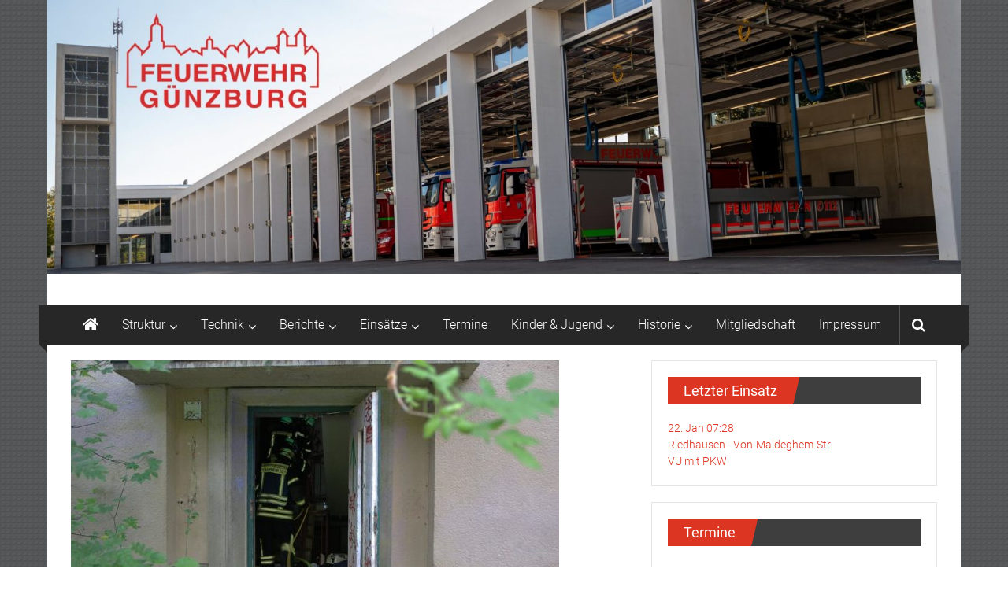

--- FILE ---
content_type: text/html; charset=UTF-8
request_url: https://www.feuerwehr-guenzburg.de/2019/09/10/leipheim-brand-in-wohnung-in-leerstehendem-ehemaligen-kasernengebaeude/
body_size: 12044
content:
<!DOCTYPE html>
<html lang="de">
<head>
	<meta charset="UTF-8">
	<meta name="viewport" content="width=device-width, initial-scale=1">
	<link rel="profile" href="https://gmpg.org/xfn/11">

	<title>Leipheim: Brand in Wohnung in leerstehendem ehemaligen Kasernengebäude &#8211; Feuerwehr Günzburg</title>
<meta name='robots' content='max-image-preview:large' />
<link rel='dns-prefetch' href='//www.feuerwehr-guenzburg.de' />
<link rel='dns-prefetch' href='//stats.wp.com' />

<link rel="alternate" type="application/rss+xml" title="Feuerwehr Günzburg &raquo; Feed" href="https://www.feuerwehr-guenzburg.de/feed/" />
<link rel="alternate" type="application/rss+xml" title="Feuerwehr Günzburg &raquo; Kommentar-Feed" href="https://www.feuerwehr-guenzburg.de/comments/feed/" />
<link rel="alternate" type="application/rss+xml" title="Feuerwehr Günzburg &raquo; Leipheim: Brand in Wohnung in leerstehendem ehemaligen Kasernengebäude-Kommentar-Feed" href="https://www.feuerwehr-guenzburg.de/2019/09/10/leipheim-brand-in-wohnung-in-leerstehendem-ehemaligen-kasernengebaeude/feed/" />
<link rel="alternate" title="oEmbed (JSON)" type="application/json+oembed" href="https://www.feuerwehr-guenzburg.de/wp-json/oembed/1.0/embed?url=https%3A%2F%2Fwww.feuerwehr-guenzburg.de%2F2019%2F09%2F10%2Fleipheim-brand-in-wohnung-in-leerstehendem-ehemaligen-kasernengebaeude%2F" />
<link rel="alternate" title="oEmbed (XML)" type="text/xml+oembed" href="https://www.feuerwehr-guenzburg.de/wp-json/oembed/1.0/embed?url=https%3A%2F%2Fwww.feuerwehr-guenzburg.de%2F2019%2F09%2F10%2Fleipheim-brand-in-wohnung-in-leerstehendem-ehemaligen-kasernengebaeude%2F&#038;format=xml" />
<style id='wp-img-auto-sizes-contain-inline-css' type='text/css'>
img:is([sizes=auto i],[sizes^="auto," i]){contain-intrinsic-size:3000px 1500px}
/*# sourceURL=wp-img-auto-sizes-contain-inline-css */
</style>
<style id='wp-emoji-styles-inline-css' type='text/css'>

	img.wp-smiley, img.emoji {
		display: inline !important;
		border: none !important;
		box-shadow: none !important;
		height: 1em !important;
		width: 1em !important;
		margin: 0 0.07em !important;
		vertical-align: -0.1em !important;
		background: none !important;
		padding: 0 !important;
	}
/*# sourceURL=wp-emoji-styles-inline-css */
</style>
<style id='wp-block-library-inline-css' type='text/css'>
:root{--wp-block-synced-color:#7a00df;--wp-block-synced-color--rgb:122,0,223;--wp-bound-block-color:var(--wp-block-synced-color);--wp-editor-canvas-background:#ddd;--wp-admin-theme-color:#007cba;--wp-admin-theme-color--rgb:0,124,186;--wp-admin-theme-color-darker-10:#006ba1;--wp-admin-theme-color-darker-10--rgb:0,107,160.5;--wp-admin-theme-color-darker-20:#005a87;--wp-admin-theme-color-darker-20--rgb:0,90,135;--wp-admin-border-width-focus:2px}@media (min-resolution:192dpi){:root{--wp-admin-border-width-focus:1.5px}}.wp-element-button{cursor:pointer}:root .has-very-light-gray-background-color{background-color:#eee}:root .has-very-dark-gray-background-color{background-color:#313131}:root .has-very-light-gray-color{color:#eee}:root .has-very-dark-gray-color{color:#313131}:root .has-vivid-green-cyan-to-vivid-cyan-blue-gradient-background{background:linear-gradient(135deg,#00d084,#0693e3)}:root .has-purple-crush-gradient-background{background:linear-gradient(135deg,#34e2e4,#4721fb 50%,#ab1dfe)}:root .has-hazy-dawn-gradient-background{background:linear-gradient(135deg,#faaca8,#dad0ec)}:root .has-subdued-olive-gradient-background{background:linear-gradient(135deg,#fafae1,#67a671)}:root .has-atomic-cream-gradient-background{background:linear-gradient(135deg,#fdd79a,#004a59)}:root .has-nightshade-gradient-background{background:linear-gradient(135deg,#330968,#31cdcf)}:root .has-midnight-gradient-background{background:linear-gradient(135deg,#020381,#2874fc)}:root{--wp--preset--font-size--normal:16px;--wp--preset--font-size--huge:42px}.has-regular-font-size{font-size:1em}.has-larger-font-size{font-size:2.625em}.has-normal-font-size{font-size:var(--wp--preset--font-size--normal)}.has-huge-font-size{font-size:var(--wp--preset--font-size--huge)}.has-text-align-center{text-align:center}.has-text-align-left{text-align:left}.has-text-align-right{text-align:right}.has-fit-text{white-space:nowrap!important}#end-resizable-editor-section{display:none}.aligncenter{clear:both}.items-justified-left{justify-content:flex-start}.items-justified-center{justify-content:center}.items-justified-right{justify-content:flex-end}.items-justified-space-between{justify-content:space-between}.screen-reader-text{border:0;clip-path:inset(50%);height:1px;margin:-1px;overflow:hidden;padding:0;position:absolute;width:1px;word-wrap:normal!important}.screen-reader-text:focus{background-color:#ddd;clip-path:none;color:#444;display:block;font-size:1em;height:auto;left:5px;line-height:normal;padding:15px 23px 14px;text-decoration:none;top:5px;width:auto;z-index:100000}html :where(.has-border-color){border-style:solid}html :where([style*=border-top-color]){border-top-style:solid}html :where([style*=border-right-color]){border-right-style:solid}html :where([style*=border-bottom-color]){border-bottom-style:solid}html :where([style*=border-left-color]){border-left-style:solid}html :where([style*=border-width]){border-style:solid}html :where([style*=border-top-width]){border-top-style:solid}html :where([style*=border-right-width]){border-right-style:solid}html :where([style*=border-bottom-width]){border-bottom-style:solid}html :where([style*=border-left-width]){border-left-style:solid}html :where(img[class*=wp-image-]){height:auto;max-width:100%}:where(figure){margin:0 0 1em}html :where(.is-position-sticky){--wp-admin--admin-bar--position-offset:var(--wp-admin--admin-bar--height,0px)}@media screen and (max-width:600px){html :where(.is-position-sticky){--wp-admin--admin-bar--position-offset:0px}}

/*# sourceURL=wp-block-library-inline-css */
</style><style id='global-styles-inline-css' type='text/css'>
:root{--wp--preset--aspect-ratio--square: 1;--wp--preset--aspect-ratio--4-3: 4/3;--wp--preset--aspect-ratio--3-4: 3/4;--wp--preset--aspect-ratio--3-2: 3/2;--wp--preset--aspect-ratio--2-3: 2/3;--wp--preset--aspect-ratio--16-9: 16/9;--wp--preset--aspect-ratio--9-16: 9/16;--wp--preset--color--black: #000000;--wp--preset--color--cyan-bluish-gray: #abb8c3;--wp--preset--color--white: #ffffff;--wp--preset--color--pale-pink: #f78da7;--wp--preset--color--vivid-red: #cf2e2e;--wp--preset--color--luminous-vivid-orange: #ff6900;--wp--preset--color--luminous-vivid-amber: #fcb900;--wp--preset--color--light-green-cyan: #7bdcb5;--wp--preset--color--vivid-green-cyan: #00d084;--wp--preset--color--pale-cyan-blue: #8ed1fc;--wp--preset--color--vivid-cyan-blue: #0693e3;--wp--preset--color--vivid-purple: #9b51e0;--wp--preset--gradient--vivid-cyan-blue-to-vivid-purple: linear-gradient(135deg,rgb(6,147,227) 0%,rgb(155,81,224) 100%);--wp--preset--gradient--light-green-cyan-to-vivid-green-cyan: linear-gradient(135deg,rgb(122,220,180) 0%,rgb(0,208,130) 100%);--wp--preset--gradient--luminous-vivid-amber-to-luminous-vivid-orange: linear-gradient(135deg,rgb(252,185,0) 0%,rgb(255,105,0) 100%);--wp--preset--gradient--luminous-vivid-orange-to-vivid-red: linear-gradient(135deg,rgb(255,105,0) 0%,rgb(207,46,46) 100%);--wp--preset--gradient--very-light-gray-to-cyan-bluish-gray: linear-gradient(135deg,rgb(238,238,238) 0%,rgb(169,184,195) 100%);--wp--preset--gradient--cool-to-warm-spectrum: linear-gradient(135deg,rgb(74,234,220) 0%,rgb(151,120,209) 20%,rgb(207,42,186) 40%,rgb(238,44,130) 60%,rgb(251,105,98) 80%,rgb(254,248,76) 100%);--wp--preset--gradient--blush-light-purple: linear-gradient(135deg,rgb(255,206,236) 0%,rgb(152,150,240) 100%);--wp--preset--gradient--blush-bordeaux: linear-gradient(135deg,rgb(254,205,165) 0%,rgb(254,45,45) 50%,rgb(107,0,62) 100%);--wp--preset--gradient--luminous-dusk: linear-gradient(135deg,rgb(255,203,112) 0%,rgb(199,81,192) 50%,rgb(65,88,208) 100%);--wp--preset--gradient--pale-ocean: linear-gradient(135deg,rgb(255,245,203) 0%,rgb(182,227,212) 50%,rgb(51,167,181) 100%);--wp--preset--gradient--electric-grass: linear-gradient(135deg,rgb(202,248,128) 0%,rgb(113,206,126) 100%);--wp--preset--gradient--midnight: linear-gradient(135deg,rgb(2,3,129) 0%,rgb(40,116,252) 100%);--wp--preset--font-size--small: 13px;--wp--preset--font-size--medium: 20px;--wp--preset--font-size--large: 36px;--wp--preset--font-size--x-large: 42px;--wp--preset--spacing--20: 0.44rem;--wp--preset--spacing--30: 0.67rem;--wp--preset--spacing--40: 1rem;--wp--preset--spacing--50: 1.5rem;--wp--preset--spacing--60: 2.25rem;--wp--preset--spacing--70: 3.38rem;--wp--preset--spacing--80: 5.06rem;--wp--preset--shadow--natural: 6px 6px 9px rgba(0, 0, 0, 0.2);--wp--preset--shadow--deep: 12px 12px 50px rgba(0, 0, 0, 0.4);--wp--preset--shadow--sharp: 6px 6px 0px rgba(0, 0, 0, 0.2);--wp--preset--shadow--outlined: 6px 6px 0px -3px rgb(255, 255, 255), 6px 6px rgb(0, 0, 0);--wp--preset--shadow--crisp: 6px 6px 0px rgb(0, 0, 0);}:where(.is-layout-flex){gap: 0.5em;}:where(.is-layout-grid){gap: 0.5em;}body .is-layout-flex{display: flex;}.is-layout-flex{flex-wrap: wrap;align-items: center;}.is-layout-flex > :is(*, div){margin: 0;}body .is-layout-grid{display: grid;}.is-layout-grid > :is(*, div){margin: 0;}:where(.wp-block-columns.is-layout-flex){gap: 2em;}:where(.wp-block-columns.is-layout-grid){gap: 2em;}:where(.wp-block-post-template.is-layout-flex){gap: 1.25em;}:where(.wp-block-post-template.is-layout-grid){gap: 1.25em;}.has-black-color{color: var(--wp--preset--color--black) !important;}.has-cyan-bluish-gray-color{color: var(--wp--preset--color--cyan-bluish-gray) !important;}.has-white-color{color: var(--wp--preset--color--white) !important;}.has-pale-pink-color{color: var(--wp--preset--color--pale-pink) !important;}.has-vivid-red-color{color: var(--wp--preset--color--vivid-red) !important;}.has-luminous-vivid-orange-color{color: var(--wp--preset--color--luminous-vivid-orange) !important;}.has-luminous-vivid-amber-color{color: var(--wp--preset--color--luminous-vivid-amber) !important;}.has-light-green-cyan-color{color: var(--wp--preset--color--light-green-cyan) !important;}.has-vivid-green-cyan-color{color: var(--wp--preset--color--vivid-green-cyan) !important;}.has-pale-cyan-blue-color{color: var(--wp--preset--color--pale-cyan-blue) !important;}.has-vivid-cyan-blue-color{color: var(--wp--preset--color--vivid-cyan-blue) !important;}.has-vivid-purple-color{color: var(--wp--preset--color--vivid-purple) !important;}.has-black-background-color{background-color: var(--wp--preset--color--black) !important;}.has-cyan-bluish-gray-background-color{background-color: var(--wp--preset--color--cyan-bluish-gray) !important;}.has-white-background-color{background-color: var(--wp--preset--color--white) !important;}.has-pale-pink-background-color{background-color: var(--wp--preset--color--pale-pink) !important;}.has-vivid-red-background-color{background-color: var(--wp--preset--color--vivid-red) !important;}.has-luminous-vivid-orange-background-color{background-color: var(--wp--preset--color--luminous-vivid-orange) !important;}.has-luminous-vivid-amber-background-color{background-color: var(--wp--preset--color--luminous-vivid-amber) !important;}.has-light-green-cyan-background-color{background-color: var(--wp--preset--color--light-green-cyan) !important;}.has-vivid-green-cyan-background-color{background-color: var(--wp--preset--color--vivid-green-cyan) !important;}.has-pale-cyan-blue-background-color{background-color: var(--wp--preset--color--pale-cyan-blue) !important;}.has-vivid-cyan-blue-background-color{background-color: var(--wp--preset--color--vivid-cyan-blue) !important;}.has-vivid-purple-background-color{background-color: var(--wp--preset--color--vivid-purple) !important;}.has-black-border-color{border-color: var(--wp--preset--color--black) !important;}.has-cyan-bluish-gray-border-color{border-color: var(--wp--preset--color--cyan-bluish-gray) !important;}.has-white-border-color{border-color: var(--wp--preset--color--white) !important;}.has-pale-pink-border-color{border-color: var(--wp--preset--color--pale-pink) !important;}.has-vivid-red-border-color{border-color: var(--wp--preset--color--vivid-red) !important;}.has-luminous-vivid-orange-border-color{border-color: var(--wp--preset--color--luminous-vivid-orange) !important;}.has-luminous-vivid-amber-border-color{border-color: var(--wp--preset--color--luminous-vivid-amber) !important;}.has-light-green-cyan-border-color{border-color: var(--wp--preset--color--light-green-cyan) !important;}.has-vivid-green-cyan-border-color{border-color: var(--wp--preset--color--vivid-green-cyan) !important;}.has-pale-cyan-blue-border-color{border-color: var(--wp--preset--color--pale-cyan-blue) !important;}.has-vivid-cyan-blue-border-color{border-color: var(--wp--preset--color--vivid-cyan-blue) !important;}.has-vivid-purple-border-color{border-color: var(--wp--preset--color--vivid-purple) !important;}.has-vivid-cyan-blue-to-vivid-purple-gradient-background{background: var(--wp--preset--gradient--vivid-cyan-blue-to-vivid-purple) !important;}.has-light-green-cyan-to-vivid-green-cyan-gradient-background{background: var(--wp--preset--gradient--light-green-cyan-to-vivid-green-cyan) !important;}.has-luminous-vivid-amber-to-luminous-vivid-orange-gradient-background{background: var(--wp--preset--gradient--luminous-vivid-amber-to-luminous-vivid-orange) !important;}.has-luminous-vivid-orange-to-vivid-red-gradient-background{background: var(--wp--preset--gradient--luminous-vivid-orange-to-vivid-red) !important;}.has-very-light-gray-to-cyan-bluish-gray-gradient-background{background: var(--wp--preset--gradient--very-light-gray-to-cyan-bluish-gray) !important;}.has-cool-to-warm-spectrum-gradient-background{background: var(--wp--preset--gradient--cool-to-warm-spectrum) !important;}.has-blush-light-purple-gradient-background{background: var(--wp--preset--gradient--blush-light-purple) !important;}.has-blush-bordeaux-gradient-background{background: var(--wp--preset--gradient--blush-bordeaux) !important;}.has-luminous-dusk-gradient-background{background: var(--wp--preset--gradient--luminous-dusk) !important;}.has-pale-ocean-gradient-background{background: var(--wp--preset--gradient--pale-ocean) !important;}.has-electric-grass-gradient-background{background: var(--wp--preset--gradient--electric-grass) !important;}.has-midnight-gradient-background{background: var(--wp--preset--gradient--midnight) !important;}.has-small-font-size{font-size: var(--wp--preset--font-size--small) !important;}.has-medium-font-size{font-size: var(--wp--preset--font-size--medium) !important;}.has-large-font-size{font-size: var(--wp--preset--font-size--large) !important;}.has-x-large-font-size{font-size: var(--wp--preset--font-size--x-large) !important;}
/*# sourceURL=global-styles-inline-css */
</style>

<style id='classic-theme-styles-inline-css' type='text/css'>
/*! This file is auto-generated */
.wp-block-button__link{color:#fff;background-color:#32373c;border-radius:9999px;box-shadow:none;text-decoration:none;padding:calc(.667em + 2px) calc(1.333em + 2px);font-size:1.125em}.wp-block-file__button{background:#32373c;color:#fff;text-decoration:none}
/*# sourceURL=/wp-includes/css/classic-themes.min.css */
</style>
<link rel='stylesheet' id='colornews-google-fonts-css' href='//www.feuerwehr-guenzburg.de/wp-content/uploads/omgf/colornews-google-fonts/colornews-google-fonts.css?ver=1660241871' type='text/css' media='all' />
<link rel='stylesheet' id='colornews-style-css' href='https://www.feuerwehr-guenzburg.de/wp-content/themes/colornews/style.css?ver=6.9' type='text/css' media='all' />
<link rel='stylesheet' id='colornews-fontawesome-css' href='https://www.feuerwehr-guenzburg.de/wp-content/themes/colornews/font-awesome/css/font-awesome.min.css?ver=4.4.0' type='text/css' media='all' />
<script type="text/javascript" src="https://ajax.googleapis.com/ajax/libs/prototype/1.7.1.0/prototype.js?ver=1.7.1" id="prototype-js"></script>
<script type="text/javascript" src="https://ajax.googleapis.com/ajax/libs/scriptaculous/1.9.0/scriptaculous.js?ver=1.9.0" id="scriptaculous-root-js"></script>
<script type="text/javascript" src="https://ajax.googleapis.com/ajax/libs/scriptaculous/1.9.0/effects.js?ver=1.9.0" id="scriptaculous-effects-js"></script>
<script type="text/javascript" src="https://www.feuerwehr-guenzburg.de/wp-content/plugins/lightbox-2/lightbox.js?ver=1.8" id="lightbox-js"></script>
<script type="text/javascript" src="https://www.feuerwehr-guenzburg.de/wp-includes/js/jquery/jquery.min.js?ver=3.7.1" id="jquery-core-js"></script>
<script type="text/javascript" src="https://www.feuerwehr-guenzburg.de/wp-includes/js/jquery/jquery-migrate.min.js?ver=3.4.1" id="jquery-migrate-js"></script>
<link rel="https://api.w.org/" href="https://www.feuerwehr-guenzburg.de/wp-json/" /><link rel="alternate" title="JSON" type="application/json" href="https://www.feuerwehr-guenzburg.de/wp-json/wp/v2/posts/12914" /><link rel="EditURI" type="application/rsd+xml" title="RSD" href="https://www.feuerwehr-guenzburg.de/xmlrpc.php?rsd" />
<meta name="generator" content="WordPress 6.9" />
<link rel="canonical" href="https://www.feuerwehr-guenzburg.de/2019/09/10/leipheim-brand-in-wohnung-in-leerstehendem-ehemaligen-kasernengebaeude/" />
<link rel='shortlink' href='https://www.feuerwehr-guenzburg.de/?p=12914' />

	<!-- begin lightbox scripts -->
	<script type="text/javascript">
    //<![CDATA[
    document.write('<link rel="stylesheet" href="https://www.feuerwehr-guenzburg.de/wp-content/plugins/lightbox-2/Themes/Black/lightbox.css" type="text/css" media="screen" />');
    //]]>
    </script>
	<!-- end lightbox scripts -->
	<style>img#wpstats{display:none}</style>
		<link rel="pingback" href="https://www.feuerwehr-guenzburg.de/xmlrpc.php"><style type="text/css" id="custom-background-css">
body.custom-background { background-image: url("https://www.feuerwehr-guenzburg.de/wp-content/themes/colornews/img/bg-pattern.jpg"); background-position: left top; background-size: auto; background-repeat: repeat; background-attachment: scroll; }
</style>
	
<!-- Jetpack Open Graph Tags -->
<meta property="og:type" content="article" />
<meta property="og:title" content="Leipheim: Brand in Wohnung in leerstehendem ehemaligen Kasernengebäude" />
<meta property="og:url" content="https://www.feuerwehr-guenzburg.de/2019/09/10/leipheim-brand-in-wohnung-in-leerstehendem-ehemaligen-kasernengebaeude/" />
<meta property="og:description" content="Gegen 17.40 Uhr wurden Einsatzkräfte zu einer Rauchentwicklung in Leipheim, in die Hermann-Köhl-Straße alarmiert. Einsatzleiter und 1. Kommandant der Freiwilligen Feuerwehr Leipheim Martin Schmitz …" />
<meta property="article:published_time" content="2019-09-10T17:40:41+00:00" />
<meta property="article:modified_time" content="2019-09-09T21:28:18+00:00" />
<meta property="og:site_name" content="Feuerwehr Günzburg" />
<meta property="og:image" content="https://www.feuerwehr-guenzburg.de/pics/blog/2019/09/Leipheim-Brand-Wohnung-leerstehender-Wohnblock-09092019-10-620x330.jpg" />
<meta property="og:image:width" content="620" />
<meta property="og:image:height" content="330" />
<meta property="og:image:alt" content="" />
<meta property="og:locale" content="de_DE" />
<meta name="twitter:text:title" content="Leipheim: Brand in Wohnung in leerstehendem ehemaligen Kasernengebäude" />
<meta name="twitter:image" content="https://www.feuerwehr-guenzburg.de/pics/blog/2019/09/Leipheim-Brand-Wohnung-leerstehender-Wohnblock-09092019-10-620x330.jpg?w=640" />
<meta name="twitter:card" content="summary_large_image" />

<!-- End Jetpack Open Graph Tags -->
<link rel="icon" href="https://www.feuerwehr-guenzburg.de/pics/blog/2018/02/cropped-logo-32x32.jpg" sizes="32x32" />
<link rel="icon" href="https://www.feuerwehr-guenzburg.de/pics/blog/2018/02/cropped-logo-192x192.jpg" sizes="192x192" />
<link rel="apple-touch-icon" href="https://www.feuerwehr-guenzburg.de/pics/blog/2018/02/cropped-logo-180x180.jpg" />
<meta name="msapplication-TileImage" content="https://www.feuerwehr-guenzburg.de/pics/blog/2018/02/cropped-logo-270x270.jpg" />
</head>

<body class="wp-singular post-template-default single single-post postid-12914 single-format-standard custom-background wp-embed-responsive wp-theme-colornews  boxed-layout group-blog">


<div id="page" class="hfeed site">
		<a class="skip-link screen-reader-text" href="#main">Zum Inhalt springen</a>

	<header id="masthead" class="site-header" role="banner">
		<div class="top-header-wrapper clearfix">
			<div class="tg-container">
				<div class="tg-inner-wrap">
									</div><!-- .tg-inner-wrap end -->
			</div><!-- .tg-container end -->
			<div id="wp-custom-header" class="wp-custom-header"><a href="https://www.feuerwehr-guenzburg.de/" title="Feuerwehr Günzburg" rel="home"><div class="header-image-wrap"><img src="https://www.feuerwehr-guenzburg.de/pics/blog/2023/10/cropped-Header-1-scaled-1.jpg" class="header-image" width="1500" height="450" alt="Feuerwehr Günzburg"></div></a></div>		</div><!-- .top-header-wrapper end  -->

				<div class="middle-header-wrapper  clearfix">
			<div class="tg-container">
				<div class="tg-inner-wrap">
											<div class="logo">

							
						</div><!-- #logo -->
											<div id="header-text" class="screen-reader-text">
													<h3 id="site-title">
								<a href="https://www.feuerwehr-guenzburg.de/" title="Feuerwehr Günzburg" rel="home">Feuerwehr Günzburg</a>
							</h3><!-- #site-title -->
												<!-- #site-description -->
					</div><!-- #header-text -->
					<div class="header-advertise">
											</div><!-- .header-advertise end -->
				</div><!-- .tg-inner-wrap end -->
			</div><!-- .tg-container end -->
		</div><!-- .middle-header-wrapper end -->

		
		<div class="bottom-header-wrapper clearfix">
			<div class="bottom-arrow-wrap">
				<div class="tg-container">
					<div class="tg-inner-wrap">
													<div class="home-icon">
								<a title="Feuerwehr Günzburg" href="https://www.feuerwehr-guenzburg.de/"><i class="fa fa-home"></i></a>
							</div><!-- .home-icon end -->
												<nav id="site-navigation" class="main-navigation clearfix" role="navigation">
							<div class="menu-toggle hide">Menü</div>
							<ul id="nav" class="menu"><li id="menu-item-9322" class="menu-item menu-item-type-post_type menu-item-object-page menu-item-has-children menu-item-9322"><a href="https://www.feuerwehr-guenzburg.de/struktur/">Struktur</a>
<ul class="sub-menu">
	<li id="menu-item-9327" class="menu-item menu-item-type-post_type menu-item-object-page menu-item-9327"><a href="https://www.feuerwehr-guenzburg.de/struktur/einsatzgebiet/">Einsatzgebiet</a></li>
	<li id="menu-item-9328" class="menu-item menu-item-type-post_type menu-item-object-page menu-item-9328"><a href="https://www.feuerwehr-guenzburg.de/struktur/fuehrung/">Führung</a></li>
	<li id="menu-item-9329" class="menu-item menu-item-type-post_type menu-item-object-page menu-item-9329"><a href="https://www.feuerwehr-guenzburg.de/struktur/vorstandschaft/">Vorstandschaft</a></li>
	<li id="menu-item-16515" class="menu-item menu-item-type-post_type menu-item-object-page menu-item-16515"><a href="https://www.feuerwehr-guenzburg.de/struktur/statistiken/">Statistiken</a></li>
</ul>
</li>
<li id="menu-item-9288" class="menu-item menu-item-type-post_type menu-item-object-page menu-item-has-children menu-item-9288"><a href="https://www.feuerwehr-guenzburg.de/technik/">Technik</a>
<ul class="sub-menu">
	<li id="menu-item-9326" class="menu-item menu-item-type-post_type menu-item-object-page menu-item-9326"><a href="https://www.feuerwehr-guenzburg.de/technik/standorte/">Standorte</a></li>
	<li id="menu-item-9289" class="menu-item menu-item-type-post_type menu-item-object-page menu-item-9289"><a href="https://www.feuerwehr-guenzburg.de/technik/fahrzeuge/">Fahrzeuge</a></li>
	<li id="menu-item-9291" class="menu-item menu-item-type-post_type menu-item-object-page menu-item-9291"><a href="https://www.feuerwehr-guenzburg.de/technik/anhaenger/">Anhänger</a></li>
	<li id="menu-item-9308" class="menu-item menu-item-type-post_type menu-item-object-page menu-item-9308"><a href="https://www.feuerwehr-guenzburg.de/technik/abrollbehaelter/">Abrollbehälter</a></li>
</ul>
</li>
<li id="menu-item-9285" class="menu-item menu-item-type-post_type menu-item-object-page menu-item-has-children menu-item-9285"><a href="https://www.feuerwehr-guenzburg.de/berichte/">Berichte</a>
<ul class="sub-menu">
	<li id="menu-item-17261" class="menu-item menu-item-type-post_type menu-item-object-page menu-item-17261"><a href="https://www.feuerwehr-guenzburg.de/berichte/berichte-2026/">2026</a></li>
	<li id="menu-item-17120" class="menu-item menu-item-type-post_type menu-item-object-page menu-item-17120"><a href="https://www.feuerwehr-guenzburg.de/berichte/berichte-2025/">2025</a></li>
	<li id="menu-item-16587" class="menu-item menu-item-type-post_type menu-item-object-page menu-item-16587"><a href="https://www.feuerwehr-guenzburg.de/berichte/berichte-2024/">2024</a></li>
	<li id="menu-item-15738" class="menu-item menu-item-type-post_type menu-item-object-page menu-item-15738"><a href="https://www.feuerwehr-guenzburg.de/berichte/berichte-2023/">2023</a></li>
	<li id="menu-item-15027" class="menu-item menu-item-type-post_type menu-item-object-page menu-item-15027"><a href="https://www.feuerwehr-guenzburg.de/berichte/berichte-2022/">2022</a></li>
	<li id="menu-item-14486" class="menu-item menu-item-type-post_type menu-item-object-page menu-item-14486"><a href="https://www.feuerwehr-guenzburg.de/berichte/berichte-2021/">2021</a></li>
</ul>
</li>
<li id="menu-item-9287" class="menu-item menu-item-type-post_type menu-item-object-page menu-item-has-children menu-item-9287"><a href="https://www.feuerwehr-guenzburg.de/einsatz/">Einsätze</a>
<ul class="sub-menu">
	<li id="menu-item-17257" class="menu-item menu-item-type-post_type menu-item-object-page menu-item-17257"><a href="https://www.feuerwehr-guenzburg.de/einsatz/einsaetze-2026/">2026</a></li>
	<li id="menu-item-17119" class="menu-item menu-item-type-post_type menu-item-object-page menu-item-17119"><a href="https://www.feuerwehr-guenzburg.de/einsatz/einsaetze-2025/">2025</a></li>
	<li id="menu-item-16593" class="menu-item menu-item-type-post_type menu-item-object-page menu-item-16593"><a href="https://www.feuerwehr-guenzburg.de/einsatz/einsaetze-2024/">2024</a></li>
	<li id="menu-item-15766" class="menu-item menu-item-type-post_type menu-item-object-page menu-item-15766"><a href="https://www.feuerwehr-guenzburg.de/einsatz/einsaetze-2023/">2023</a></li>
	<li id="menu-item-15028" class="menu-item menu-item-type-post_type menu-item-object-page menu-item-15028"><a href="https://www.feuerwehr-guenzburg.de/einsatz/einsaetze-2022/">2022</a></li>
	<li id="menu-item-14488" class="menu-item menu-item-type-post_type menu-item-object-page menu-item-14488"><a href="https://www.feuerwehr-guenzburg.de/einsatz/einsaetze-2021/">2021</a></li>
</ul>
</li>
<li id="menu-item-9332" class="menu-item menu-item-type-post_type menu-item-object-page menu-item-9332"><a href="https://www.feuerwehr-guenzburg.de/termine/">Termine</a></li>
<li id="menu-item-16383" class="menu-item menu-item-type-post_type menu-item-object-page menu-item-has-children menu-item-16383"><a href="https://www.feuerwehr-guenzburg.de/kinder-jugendfeuerwehr/">Kinder &#038; Jugend</a>
<ul class="sub-menu">
	<li id="menu-item-16379" class="menu-item menu-item-type-post_type menu-item-object-page menu-item-16379"><a href="https://www.feuerwehr-guenzburg.de/kinder-jugendfeuerwehr/kinderfeuerwehr/">Kinderfeuerwehr</a></li>
	<li id="menu-item-16496" class="menu-item menu-item-type-post_type menu-item-object-page menu-item-16496"><a href="https://www.feuerwehr-guenzburg.de/kinder-jugendfeuerwehr/jugendfeuerwehr/">Jugendfeuerwehr</a></li>
</ul>
</li>
<li id="menu-item-16340" class="menu-item menu-item-type-post_type menu-item-object-page menu-item-has-children menu-item-16340"><a href="https://www.feuerwehr-guenzburg.de/historie/">Historie</a>
<ul class="sub-menu">
	<li id="menu-item-9323" class="menu-item menu-item-type-post_type menu-item-object-page menu-item-9323"><a href="https://www.feuerwehr-guenzburg.de/historie/geschichte/">Geschichte</a></li>
	<li id="menu-item-9324" class="menu-item menu-item-type-post_type menu-item-object-page menu-item-9324"><a href="https://www.feuerwehr-guenzburg.de/historie/historische-einsatze/">historische Einsätze</a></li>
	<li id="menu-item-16309" class="menu-item menu-item-type-post_type menu-item-object-page menu-item-16309"><a href="https://www.feuerwehr-guenzburg.de/historie/ehemalige-fahrzeuge/">ehemalige Fahrzeuge</a></li>
	<li id="menu-item-16770" class="menu-item menu-item-type-post_type menu-item-object-page menu-item-16770"><a href="https://www.feuerwehr-guenzburg.de/historie/ehemalige-anhaenger/">ehemalige Anhänger</a></li>
	<li id="menu-item-9331" class="menu-item menu-item-type-post_type menu-item-object-page menu-item-9331"><a href="https://www.feuerwehr-guenzburg.de/historie/oldtimerverein/">Oldtimerverein</a></li>
	<li id="menu-item-10308" class="menu-item menu-item-type-post_type menu-item-object-page menu-item-10308"><a href="https://www.feuerwehr-guenzburg.de/historie/jahresberichte/">Jahresberichte</a></li>
</ul>
</li>
<li id="menu-item-15401" class="menu-item menu-item-type-post_type menu-item-object-page menu-item-15401"><a href="https://www.feuerwehr-guenzburg.de/mitgliedschaft/">Mitgliedschaft</a></li>
<li id="menu-item-9334" class="menu-item menu-item-type-post_type menu-item-object-page menu-item-privacy-policy menu-item-9334"><a rel="privacy-policy" href="https://www.feuerwehr-guenzburg.de/impressum/">Impressum</a></li>
</ul>						</nav><!-- .nav end -->
													<div class="share-search-wrap">
								<div class="home-search">
																			<div class="search-icon">
											<i class="fa fa-search"></i>
										</div>
										<div class="search-box">
											<div class="close">&times;</div>
											<form role="search" action="https://www.feuerwehr-guenzburg.de/" class="searchform" method="get">
   <input type="text" placeholder="Gebe einen Suchbegriff ein" class="search-field" value="" name="s">
   <button class="searchsubmit" name="submit" type="submit"><i class="fa fa-search"></i></button>
</form>										</div>
																										</div> <!-- home-search-end -->
							</div>
											</div><!-- #tg-inner-wrap -->
				</div><!-- #tg-container -->
			</div><!-- #bottom-arrow-wrap -->
		</div><!-- #bottom-header-wrapper -->

		
			</header><!-- #masthead -->
		
   
	<div id="main" class="clearfix">
      <div class="tg-container">
         <div class="tg-inner-wrap clearfix">
            <div id="main-content-section clearfix">
               <div id="primary">

            		
            			
<article id="post-12914" class="post-12914 post type-post status-publish format-standard has-post-thumbnail hentry category-einsaetze">
   
   
   
   <div class="figure-cat-wrap featured-image-enable">
               <div class="featured-image">
                     <img width="620" height="330" src="https://www.feuerwehr-guenzburg.de/pics/blog/2019/09/Leipheim-Brand-Wohnung-leerstehender-Wohnblock-09092019-10-620x330.jpg" class="attachment-colornews-featured-image size-colornews-featured-image wp-post-image" alt="" decoding="async" srcset="https://www.feuerwehr-guenzburg.de/pics/blog/2019/09/Leipheim-Brand-Wohnung-leerstehender-Wohnblock-09092019-10-620x330.jpg 620w, https://www.feuerwehr-guenzburg.de/pics/blog/2019/09/Leipheim-Brand-Wohnung-leerstehender-Wohnblock-09092019-10-620x330-300x160.jpg 300w" sizes="(max-width: 620px) 100vw, 620px" />                  </div>
      
      <div class="category-collection"><span class="cat-links"><a href="https://www.feuerwehr-guenzburg.de/thema/einsaetze/"  rel="category tag">Einsätze</a></span>&nbsp;</div>   </div>

   
	<span class="posted-on"><a href="https://www.feuerwehr-guenzburg.de/2019/09/10/leipheim-brand-in-wohnung-in-leerstehendem-ehemaligen-kasernengebaeude/" title="19:40" rel="bookmark"><time class="entry-date published" datetime="2019-09-10T19:40:41+02:00">10. September 2019</time><time class="updated" datetime="2019-09-09T23:28:18+02:00">9. September 2019</time></a></span>
   <header class="entry-header">
      <h1 class="entry-title">
         Leipheim: Brand in Wohnung in leerstehendem ehemaligen Kasernengebäude      </h1>
   </header>

   <div class="below-entry-meta">
			<span class="byline"><span class="author vcard"><i class="fa fa-user"></i><a class="url fn n" href="https://www.feuerwehr-guenzburg.de/author/florian/" title="Florian Propp">
																															Veröffentlicht von: Florian Propp						</a></span></span>

			</div>
	<div class="entry-content">
		<p><strong>Gegen 17.40 Uhr wurden Einsatzkräfte zu einer Rauchentwicklung in Leipheim, in die Hermann-Köhl-Straße alarmiert.</strong></p>
<p>Einsatzleiter und 1. Kommandant der Freiwilligen Feuerwehr Leipheim Martin Schmitz war gerade dabei, auf dem Gelände des ehemaligen Fliegerhorsts eine Übung aufzubauen, wie er vor Ort berichtete, als er durch eine Frau auf die Rauchentwicklung aufmerksam gemacht wurde. Bereits bei der Ursachensuche, schrillte auch schon sein Funkmelder, da zuvor bereits der Notruf verständigt wurde. Wie sich dann herausstellte, war in einem seit Jahren leerstehenden ehemaligem Unterkunftsgebäude, aus bislang nicht näher bekannter Ursache, in einem Zimmer im Erdgeschoss ein Feuer ausgebrochen. Mehrere dort noch vorhandene Inventarstücke gerieten dadurch in Brand. Die Feuerwehr Leipheim, die sich gerade auf dem Weg zu der angesetzten Übung befand, war innerhalb kürzester Zeit mit 30 Einsatzkräften vor Ort. Die Feuerwehr Günzburg rückte mit 13 Unterstützungskräften an. Das Feuer war innerhalb weniger Minuten gelöscht. Parallel zu den Löscharbeiten wurden drei Trupps ins Gebäude zur Personensuche geschickt, da Anfangs nicht klar war, ob sich Kinder darin befinden. Die Feuerwehrkräfte setzten Druckbelüfter ein, um das Gebäude rau</p>
<p>Vor Ort waren die Feuerwehren Leipheim und Günzburg, sowie zwei Rettungswagen der BRK aus Günzburg und der JUH aus Kötz, ein Notarztfahrzeug und ein Einsatzleiter Rettungsdienst. Verletzt wurde niemand. Die Polizeiinspektion Günzburg war mit einer Streife im Einsatz.</p>
<p>Mögliche Zeugen, die eventuell Hinweise auf die Brandursache geben können, oder verdächtigte Wahrnehmungen im Bereich der Hermann-Köhl bzw. Schleifstraße gemacht haben, werden gebeten, sich bei der Polizei Günzburg unter der Rufnummer 08221/919-0 zu melden. Die Ermittlungen sind noch nicht abgeschlossen.</p>
<div id='gallery-1' class='gallery galleryid-12914 gallery-columns-5 gallery-size-colornews-featured-image'><figure class='gallery-item'>
			<div class='gallery-icon landscape'>
				<a href='https://www.feuerwehr-guenzburg.de/pics/blog/2019/09/Leipheim-Brand-Wohnung-leerstehender-Wohnblock-09092019-10.jpg' rel="lightbox[12914]"><img decoding="async" width="715" height="400" src="https://www.feuerwehr-guenzburg.de/pics/blog/2019/09/Leipheim-Brand-Wohnung-leerstehender-Wohnblock-09092019-10-715x400.jpg" class="attachment-colornews-featured-image size-colornews-featured-image" alt="" /></a>
			</div></figure><figure class='gallery-item'>
			<div class='gallery-icon landscape'>
				<a href='https://www.feuerwehr-guenzburg.de/pics/blog/2019/09/Leipheim-Brand-Wohnung-leerstehender-Wohnblock-09092019-11.jpg' rel="lightbox[12914]"><img loading="lazy" decoding="async" width="715" height="400" src="https://www.feuerwehr-guenzburg.de/pics/blog/2019/09/Leipheim-Brand-Wohnung-leerstehender-Wohnblock-09092019-11-715x400.jpg" class="attachment-colornews-featured-image size-colornews-featured-image" alt="" /></a>
			</div></figure><figure class='gallery-item'>
			<div class='gallery-icon landscape'>
				<a href='https://www.feuerwehr-guenzburg.de/pics/blog/2019/09/Leipheim-Brand-Wohnung-leerstehender-Wohnblock-09092019-12.jpg' rel="lightbox[12914]"><img loading="lazy" decoding="async" width="715" height="400" src="https://www.feuerwehr-guenzburg.de/pics/blog/2019/09/Leipheim-Brand-Wohnung-leerstehender-Wohnblock-09092019-12-715x400.jpg" class="attachment-colornews-featured-image size-colornews-featured-image" alt="" /></a>
			</div></figure><figure class='gallery-item'>
			<div class='gallery-icon landscape'>
				<a href='https://www.feuerwehr-guenzburg.de/pics/blog/2019/09/Leipheim-Brand-Wohnung-leerstehender-Wohnblock-09092019-2.jpg' rel="lightbox[12914]"><img loading="lazy" decoding="async" width="715" height="400" src="https://www.feuerwehr-guenzburg.de/pics/blog/2019/09/Leipheim-Brand-Wohnung-leerstehender-Wohnblock-09092019-2-715x400.jpg" class="attachment-colornews-featured-image size-colornews-featured-image" alt="" /></a>
			</div></figure><figure class='gallery-item'>
			<div class='gallery-icon landscape'>
				<a href='https://www.feuerwehr-guenzburg.de/pics/blog/2019/09/Leipheim-Brand-Wohnung-leerstehender-Wohnblock-09092019-3.jpg' rel="lightbox[12914]"><img loading="lazy" decoding="async" width="715" height="400" src="https://www.feuerwehr-guenzburg.de/pics/blog/2019/09/Leipheim-Brand-Wohnung-leerstehender-Wohnblock-09092019-3-715x400.jpg" class="attachment-colornews-featured-image size-colornews-featured-image" alt="" /></a>
			</div></figure><figure class='gallery-item'>
			<div class='gallery-icon landscape'>
				<a href='https://www.feuerwehr-guenzburg.de/pics/blog/2019/09/Leipheim-Brand-Wohnung-leerstehender-Wohnblock-09092019-4.jpg' rel="lightbox[12914]"><img loading="lazy" decoding="async" width="715" height="400" src="https://www.feuerwehr-guenzburg.de/pics/blog/2019/09/Leipheim-Brand-Wohnung-leerstehender-Wohnblock-09092019-4-715x400.jpg" class="attachment-colornews-featured-image size-colornews-featured-image" alt="" /></a>
			</div></figure><figure class='gallery-item'>
			<div class='gallery-icon landscape'>
				<a href='https://www.feuerwehr-guenzburg.de/pics/blog/2019/09/Leipheim-Brand-Wohnung-leerstehender-Wohnblock-09092019-5.jpg' rel="lightbox[12914]"><img loading="lazy" decoding="async" width="715" height="400" src="https://www.feuerwehr-guenzburg.de/pics/blog/2019/09/Leipheim-Brand-Wohnung-leerstehender-Wohnblock-09092019-5-715x400.jpg" class="attachment-colornews-featured-image size-colornews-featured-image" alt="" /></a>
			</div></figure><figure class='gallery-item'>
			<div class='gallery-icon landscape'>
				<a href='https://www.feuerwehr-guenzburg.de/pics/blog/2019/09/Leipheim-Brand-Wohnung-leerstehender-Wohnblock-09092019-6.jpg' rel="lightbox[12914]"><img loading="lazy" decoding="async" width="715" height="400" src="https://www.feuerwehr-guenzburg.de/pics/blog/2019/09/Leipheim-Brand-Wohnung-leerstehender-Wohnblock-09092019-6-715x400.jpg" class="attachment-colornews-featured-image size-colornews-featured-image" alt="" /></a>
			</div></figure><figure class='gallery-item'>
			<div class='gallery-icon landscape'>
				<a href='https://www.feuerwehr-guenzburg.de/pics/blog/2019/09/Leipheim-Brand-Wohnung-leerstehender-Wohnblock-09092019-7.jpg' rel="lightbox[12914]"><img loading="lazy" decoding="async" width="715" height="400" src="https://www.feuerwehr-guenzburg.de/pics/blog/2019/09/Leipheim-Brand-Wohnung-leerstehender-Wohnblock-09092019-7-715x400.jpg" class="attachment-colornews-featured-image size-colornews-featured-image" alt="" /></a>
			</div></figure><figure class='gallery-item'>
			<div class='gallery-icon landscape'>
				<a href='https://www.feuerwehr-guenzburg.de/pics/blog/2019/09/Leipheim-Brand-Wohnung-leerstehender-Wohnblock-09092019-8.jpg' rel="lightbox[12914]"><img loading="lazy" decoding="async" width="715" height="400" src="https://www.feuerwehr-guenzburg.de/pics/blog/2019/09/Leipheim-Brand-Wohnung-leerstehender-Wohnblock-09092019-8-715x400.jpg" class="attachment-colornews-featured-image size-colornews-featured-image" alt="" /></a>
			</div></figure>
		</div>

<p>Quelle: <a href="https://www.bsaktuell.de/105663/leipheim-brand-in-wohnung-eines-leerstehenden-wohnblocks/" target="_blank" rel="noopener noreferrer">www.bsaktuell.de</a> / Foto: Mario Obeser</p>
<p>&nbsp;</p>
			</div><!-- .entry-content -->

   </article><!-- #post-## -->
            				<nav class="navigation post-navigation clearfix" role="navigation">
		<h3 class="screen-reader-text">Beitragsnavigation</h3>
		<div class="nav-links">
			<div class="nav-previous"><a href="https://www.feuerwehr-guenzburg.de/2019/09/10/sirenenprobealarm-zur-warnung-der-bevoelkerung-2/" rel="prev">Sirenenprobealarm zur Warnung der Bevölkerung</a></div><div class="nav-next"><a href="https://www.feuerwehr-guenzburg.de/2019/09/11/gartenfest-der-feuerwehr-guenzburg-neues-fahrzeug-geweiht-und-langjaehrige-mitglieder-geehrt/" rel="next">Gartenfest der Feuerwehr Günzburg: Neues Fahrzeug geweiht und langjährige Mitglieder geehrt</a></div>		</div><!-- .nav-links -->
	</nav><!-- .navigation -->
		
                     
                     
            			
            		
               </div><!-- #primary end -->
               
<div id="secondary">
         
      <aside id="text-1" class="widget widget_text"><h3 class="widget-title title-block-wrap clearfix"><span class="block-title"><span>Letzter Einsatz</span></span></h3>			<div class="textwidget"><a href='https://www.feuerwehr-guenzburg.de/einsatz/'>22. Jan 07:28<br>Riedhausen - Von-Maldeghem-Str.<br>VU mit PKW</a></div></aside><aside id="text-1" class="widget widget_text"><h3 class="widget-title title-block-wrap clearfix"><span class="block-title"><span>Termine</span></span></h3>			<div class="textwidget"><a href="/Termine"><small>26.01.2026 | 17:30</small><br/><b>Übung Jugendfeuerwehr</b><br/></a><br><a href="https://www.hiorg-server.de/index.php?ov=fwgz">Zugang HiOrg-Server</a></div></aside><aside id="text-3" class="widget widget_text"><h3 class="widget-title title-block-wrap clearfix"><span class="block-title"><span>Spenden</span></span></h3>			<div class="textwidget"><p><a href="https://www.feuerwehr-guenzburg.de/spenden/">weitere Informationen</a></p>
</div>
		</aside><aside id="text-4" class="widget widget_text"><h3 class="widget-title title-block-wrap clearfix"><span class="block-title"><span>Social Media</span></span></h3>			<div class="textwidget"><p><a href="https://www.facebook.com/feuerwehr.guenzburg">Facebook</a></p>
<p><a href="https://www.instagram.com/feuerwehr_guenzburg/">Instagram</a></p>
</div>
		</aside>
   </div>            </div><!-- #main-content-section end -->
         </div><!-- .tg-inner-wrap -->
      </div><!-- .tg-container -->
   </div><!-- #main -->

   
   
   	<footer id="colophon">
            <div id="bottom-footer">
         <div class="tg-container">
            <div class="tg-inner-wrap">
               <div class="copy-right">Copyright &copy; 2026 <a href="https://www.feuerwehr-guenzburg.de/" title="Feuerwehr Günzburg" ><span>Feuerwehr Günzburg</span></a>. Alle Rechte vorbehalten.&nbsp;Theme: <a href="https://themegrill.com/themes/colornews" target="_blank" title="ColorNews" rel="nofollow"><span>ColorNews</span></a> von ThemeGrill. Präsentiert von <a href="https://wordpress.org" target="_blank" title="WordPress" rel="nofollow"><span>WordPress</span></a>.</div>            </div>
         </div>
      </div>
	</footer><!-- #colophon end -->
   <a href="#masthead" id="scroll-up"><i class="fa fa-arrow-up"></i></a>
</div><!-- #page end -->

<script type="speculationrules">
{"prefetch":[{"source":"document","where":{"and":[{"href_matches":"/*"},{"not":{"href_matches":["/wp-*.php","/wp-admin/*","/pics/blog/*","/wp-content/*","/wp-content/plugins/*","/wp-content/themes/colornews/*","/*\\?(.+)"]}},{"not":{"selector_matches":"a[rel~=\"nofollow\"]"}},{"not":{"selector_matches":".no-prefetch, .no-prefetch a"}}]},"eagerness":"conservative"}]}
</script>
<script type="text/javascript" src="https://www.feuerwehr-guenzburg.de/wp-content/themes/colornews/js/sticky/jquery.sticky.js?ver=20150708" id="colornews-sticky-menu-js"></script>
<script type="text/javascript" src="https://www.feuerwehr-guenzburg.de/wp-content/themes/colornews/js/fitvids/jquery.fitvids.js?ver=1.1" id="colornews-fitvids-js"></script>
<script type="text/javascript" src="https://www.feuerwehr-guenzburg.de/wp-content/themes/colornews/js/jquery.bxslider/jquery.bxslider.min.js?ver=4.1.2" id="colornews-bxslider-js"></script>
<script type="text/javascript" src="https://www.feuerwehr-guenzburg.de/wp-content/themes/colornews/js/custom.js?ver=20150708" id="colornews-custom-js"></script>
<script type="text/javascript" src="https://www.feuerwehr-guenzburg.de/wp-content/themes/colornews/js/skip-link-focus-fix.js?ver=20130115" id="colornews-skip-link-focus-fix-js"></script>
<script type="text/javascript" id="jetpack-stats-js-before">
/* <![CDATA[ */
_stq = window._stq || [];
_stq.push([ "view", {"v":"ext","blog":"84368881","post":"12914","tz":"1","srv":"www.feuerwehr-guenzburg.de","j":"1:15.4"} ]);
_stq.push([ "clickTrackerInit", "84368881", "12914" ]);
//# sourceURL=jetpack-stats-js-before
/* ]]> */
</script>
<script type="text/javascript" src="https://stats.wp.com/e-202604.js" id="jetpack-stats-js" defer="defer" data-wp-strategy="defer"></script>
<script id="wp-emoji-settings" type="application/json">
{"baseUrl":"https://s.w.org/images/core/emoji/17.0.2/72x72/","ext":".png","svgUrl":"https://s.w.org/images/core/emoji/17.0.2/svg/","svgExt":".svg","source":{"concatemoji":"https://www.feuerwehr-guenzburg.de/wp-includes/js/wp-emoji-release.min.js?ver=6.9"}}
</script>
<script type="module">
/* <![CDATA[ */
/*! This file is auto-generated */
const a=JSON.parse(document.getElementById("wp-emoji-settings").textContent),o=(window._wpemojiSettings=a,"wpEmojiSettingsSupports"),s=["flag","emoji"];function i(e){try{var t={supportTests:e,timestamp:(new Date).valueOf()};sessionStorage.setItem(o,JSON.stringify(t))}catch(e){}}function c(e,t,n){e.clearRect(0,0,e.canvas.width,e.canvas.height),e.fillText(t,0,0);t=new Uint32Array(e.getImageData(0,0,e.canvas.width,e.canvas.height).data);e.clearRect(0,0,e.canvas.width,e.canvas.height),e.fillText(n,0,0);const a=new Uint32Array(e.getImageData(0,0,e.canvas.width,e.canvas.height).data);return t.every((e,t)=>e===a[t])}function p(e,t){e.clearRect(0,0,e.canvas.width,e.canvas.height),e.fillText(t,0,0);var n=e.getImageData(16,16,1,1);for(let e=0;e<n.data.length;e++)if(0!==n.data[e])return!1;return!0}function u(e,t,n,a){switch(t){case"flag":return n(e,"\ud83c\udff3\ufe0f\u200d\u26a7\ufe0f","\ud83c\udff3\ufe0f\u200b\u26a7\ufe0f")?!1:!n(e,"\ud83c\udde8\ud83c\uddf6","\ud83c\udde8\u200b\ud83c\uddf6")&&!n(e,"\ud83c\udff4\udb40\udc67\udb40\udc62\udb40\udc65\udb40\udc6e\udb40\udc67\udb40\udc7f","\ud83c\udff4\u200b\udb40\udc67\u200b\udb40\udc62\u200b\udb40\udc65\u200b\udb40\udc6e\u200b\udb40\udc67\u200b\udb40\udc7f");case"emoji":return!a(e,"\ud83e\u1fac8")}return!1}function f(e,t,n,a){let r;const o=(r="undefined"!=typeof WorkerGlobalScope&&self instanceof WorkerGlobalScope?new OffscreenCanvas(300,150):document.createElement("canvas")).getContext("2d",{willReadFrequently:!0}),s=(o.textBaseline="top",o.font="600 32px Arial",{});return e.forEach(e=>{s[e]=t(o,e,n,a)}),s}function r(e){var t=document.createElement("script");t.src=e,t.defer=!0,document.head.appendChild(t)}a.supports={everything:!0,everythingExceptFlag:!0},new Promise(t=>{let n=function(){try{var e=JSON.parse(sessionStorage.getItem(o));if("object"==typeof e&&"number"==typeof e.timestamp&&(new Date).valueOf()<e.timestamp+604800&&"object"==typeof e.supportTests)return e.supportTests}catch(e){}return null}();if(!n){if("undefined"!=typeof Worker&&"undefined"!=typeof OffscreenCanvas&&"undefined"!=typeof URL&&URL.createObjectURL&&"undefined"!=typeof Blob)try{var e="postMessage("+f.toString()+"("+[JSON.stringify(s),u.toString(),c.toString(),p.toString()].join(",")+"));",a=new Blob([e],{type:"text/javascript"});const r=new Worker(URL.createObjectURL(a),{name:"wpTestEmojiSupports"});return void(r.onmessage=e=>{i(n=e.data),r.terminate(),t(n)})}catch(e){}i(n=f(s,u,c,p))}t(n)}).then(e=>{for(const n in e)a.supports[n]=e[n],a.supports.everything=a.supports.everything&&a.supports[n],"flag"!==n&&(a.supports.everythingExceptFlag=a.supports.everythingExceptFlag&&a.supports[n]);var t;a.supports.everythingExceptFlag=a.supports.everythingExceptFlag&&!a.supports.flag,a.supports.everything||((t=a.source||{}).concatemoji?r(t.concatemoji):t.wpemoji&&t.twemoji&&(r(t.twemoji),r(t.wpemoji)))});
//# sourceURL=https://www.feuerwehr-guenzburg.de/wp-includes/js/wp-emoji-loader.min.js
/* ]]> */
</script>

</body>
</html>